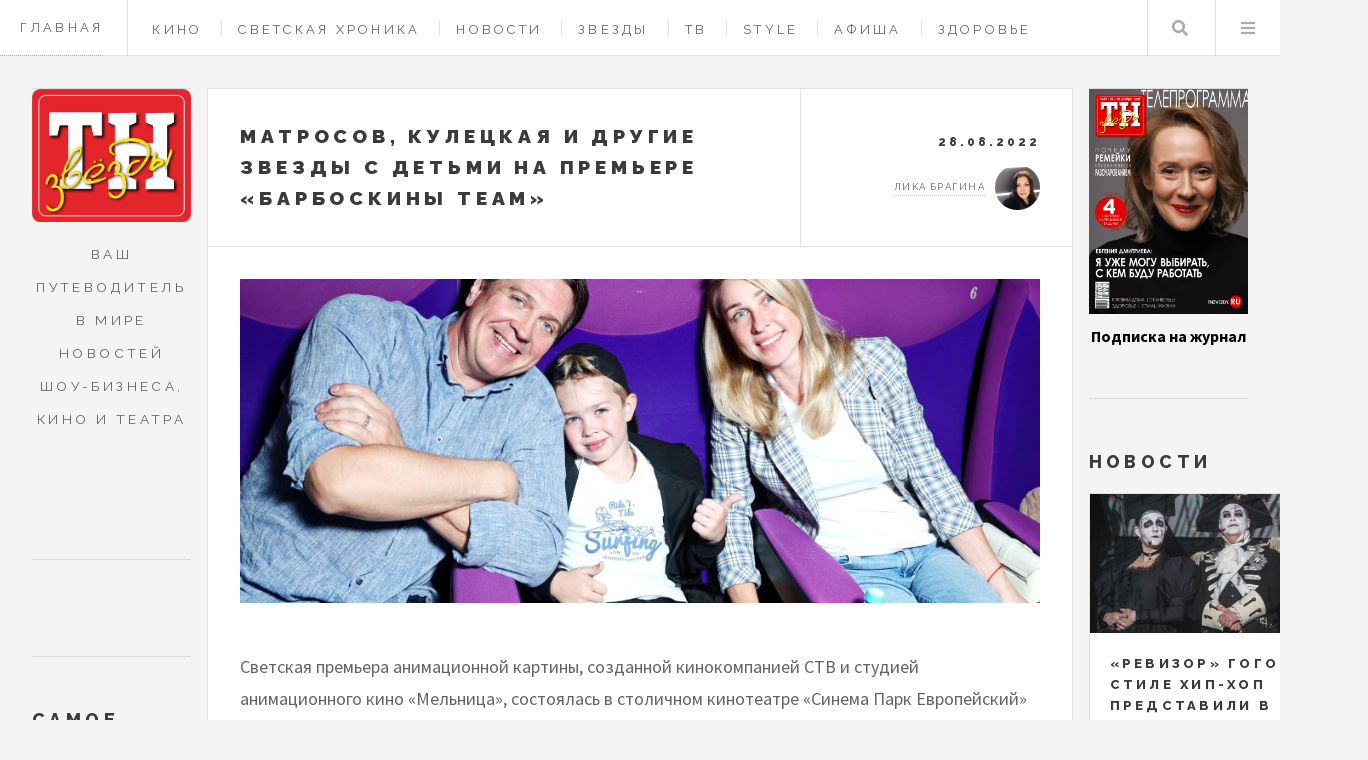

--- FILE ---
content_type: text/html; charset=UTF-8
request_url: https://tnzvezdy.ru/tags/barboskiny
body_size: 7182
content:
<!DOCTYPE HTML>
<html lang="ru" dir="ltr" prefix="content: http://purl.org/rss/1.0/modules/content/  dc: http://purl.org/dc/terms/  foaf: http://xmlns.com/foaf/0.1/  og: http://ogp.me/ns#  rdfs: http://www.w3.org/2000/01/rdf-schema#  schema: http://schema.org/  sioc: http://rdfs.org/sioc/ns#  sioct: http://rdfs.org/sioc/types#  skos: http://www.w3.org/2004/02/skos/core#  xsd: http://www.w3.org/2001/XMLSchema# ">
<head>
	<title>Барбоскины - страница 1 | Журнал «Теленеделя»</title>
	<meta charset="utf-8" />
<link rel="canonical" href="https://tnzvezdy.ru/tags/barboskiny" />
<meta name="description" content="Материалы рубрики «Барбоскины» - страница 1 | Журнал «Теленеделя»" />
<meta name="yandex-verification" content="801da0b9258bbf58" />
<meta name="Generator" content="Drupal 9 (https://www.drupal.org)" />
<meta name="MobileOptimized" content="width" />
<meta name="HandheldFriendly" content="true" />
<meta name="viewport" content="width=device-width, initial-scale=1.0" />
<link rel="icon" href="/themes/custom/tvz/favicon.ico" type="image/png" />

    <meta name="viewport" content="width=device-width, initial-scale=1, user-scalable=no" />
    <meta name="zen-verification" content="y2IgHoyStR2qpfiGXkj4Fk3lDBwVFN1kOUPp53mWtlrMzIf66WR6xgPJuzcayhIi" />
    <meta name='Petal-Search-site-verification' content='01ee1f93bf'/>
    <link rel="stylesheet" media="all" href="/sites/default/files/css/css_v8aT6YbdbrwbHN18ChFa0-aGUMJr6rWaGJWZoNuztiQ.css" />
<link rel="stylesheet" media="all" href="/sites/default/files/css/css_ECePw5toarZEq1gp_VWWiRbdSDQIhbMnL8Bk5z-Ubew.css" />

    
    <link rel="apple-touch-icon" sizes="57x57" href="/themes/custom/tvz/ico/apple-icon-57x57.png">
    <link rel="apple-touch-icon" sizes="60x60" href="/themes/custom/tvz/ico/apple-icon-60x60.png">
    <link rel="apple-touch-icon" sizes="72x72" href="/themes/custom/tvz/ico/apple-icon-72x72.png">
    <link rel="apple-touch-icon" sizes="76x76" href="/themes/custom/tvz/ico/apple-icon-76x76.png">
    <link rel="apple-touch-icon" sizes="114x114" href="/themes/custom/tvz/ico/apple-icon-114x114.png">
    <link rel="apple-touch-icon" sizes="120x120" href="/themes/custom/tvz/ico/apple-icon-120x120.png">
    <link rel="apple-touch-icon" sizes="144x144" href="/themes/custom/tvz/ico/apple-icon-144x144.png">
    <link rel="apple-touch-icon" sizes="152x152" href="/themes/custom/tvz/ico/apple-icon-152x152.png">
    <link rel="apple-touch-icon" sizes="180x180" href="/themes/custom/tvz/ico/apple-icon-180x180.png">
    <link rel="icon" type="image/png" sizes="192x192"  href="/themes/custom/tvz/ico/android-icon-192x192.png">
    <link rel="icon" type="image/png" sizes="32x32" href="/themes/custom/tvz/ico/favicon-32x32.png">
    <link rel="icon" type="image/png" sizes="96x96" href="/themes/custom/tvz/ico/favicon-96x96.png">
    <link rel="icon" type="image/png" sizes="16x16" href="/themes/custom/tvz/ico/favicon-16x16.png">


<script src="https://yandex.ru/ads/system/header-bidding.js" async></script>

 
<script>
	window.yaContextCb = window.yaContextCb || []
</script>
<script src="https://yandex.ru/ads/system/context.js" async></script>



</head>
<body  class="path-taxonomy context-tags-barboskiny">

                        <header id="header" class="a">
            <a class="header_link" href="/">Главная</a>
		      	          
        <nav class="links">
      <ul>
              <li >
          <a href="/cinema" data-drupal-link-system-path="taxonomy/term/4">Кино</a>
        </li>
              <li >
          <a href="/showbis" data-drupal-link-system-path="taxonomy/term/4351">Светская хроника</a>
        </li>
              <li >
          <a href="/news" data-drupal-link-system-path="taxonomy/term/1">Новости</a>
        </li>
              <li >
          <a href="/stars" data-drupal-link-system-path="taxonomy/term/2">Звезды</a>
        </li>
              <li >
          <a href="/tv" data-drupal-link-system-path="taxonomy/term/3">ТВ </a>
        </li>
              <li >
          <a href="/style" data-drupal-link-system-path="taxonomy/term/6">Style </a>
        </li>
              <li >
          <a href="/billboard" data-drupal-link-system-path="taxonomy/term/7">Афиша</a>
        </li>
              <li >
          <a href="/health" data-drupal-link-system-path="taxonomy/term/5">Здоровье</a>
        </li>
              <li >
          <a href="/horoscope" data-drupal-link-system-path="taxonomy/term/4642">Гороскопы</a>
        </li>
              <li >
          <a href="/contacts" data-drupal-link-system-path="node/443">Контакты</a>
        </li>
          </ul>
    </nav>
  



  


            <nav class="main">
                <ul>
                    <li class="search"><a class="fa-search" href="#search">Поиск</a>
                       <form id="search" method="get" action="/search/pages" class="">
                       <input type="text" name="keys" placeholder="Поиск">
                            </form>
					</li>
                    <li class="menu">
                        <a class="fa-bars" href="#menu">Меню</a>
                    </li>
                </ul>
            </nav>
        </header>

		
		
    <div id="wrapper">
	<div id="main">
		

	

		<!-- content -->
<div data-drupal-messages-fallback class="hidden"></div>
<div class="views-element-container">
<div class="js-view-dom-id-b072416e94f5110db2fc59c6c2311ca282364f2f0fd41a7fe67d05823835983e">
  
  
  

      <header>
      <div about="/tags/barboskiny" typeof="schema:Thing">
  
      <span property="schema:name" content="Барбоскины" class="hidden"></span>

  
</div>

    </header>
  
  
  

  <div class="view-content">
	<article class="post">
	<header>
		<div class="title">
			<h2><a href="/kino/729">Матросов, Кулецкая и другие звезды с детьми на премьере «БАРБОСКИНЫ TEAM»</a></h2>
		</div>
		<div class="meta">
			<time class="published" datetime="28.08.2022">28.08.2022</time>
			<div class="author">
                

<div class="userprofile">
	
	<a title="Просмотр профиля пользователя." href="/user/2" lang="" about="/user/2" typeof="schema:Person" property="schema:name" datatype="" class="username">Лика Брагина</a>
        <img loading="lazy" src="/sites/default/files/styles/avatar/public/users/2022/IMG_7286.JPG.png?itok=BfbXMhzF" width="45" height="45" alt="Profile picture" typeof="foaf:Image"></div>

			</div>
		</div>
	</header>

	<a href="/kino/729" class="image featured">
		  <img property="schema:image" loading="lazy" src="/sites/default/files/styles/big_article_cover/public/images/2022/avr_0680.jpg?itok=PGfTG5_a" width="940" height="381" alt="" typeof="foaf:Image" />





	</a>
	<p>Светская премьера анимационной картины, созданной кинокомпанией СТВ и студией анимационного кино «Мельница», состоялась в столичном кинотеатре  «Синема Парк Европейский»</p>
	<footer>
		<!-- NEW AdFox START-->
<!--yandex_tnzvezdy-->
<!--Площадка: tnzvezdy.ru / * / *-->
<!--Тип баннера: Перетяжка 100%-->
<!--Расположение: середина страницы-->
<div id="adfox_172164245432622592_729"> </div>
<script>
	window.yaContextCb.push(() => {
Ya.adfoxCode.create({
ownerId: 10884239,
containerId: 'adfox_172164245432622592_729',
params: {
pp: 'h',
ps: 'hwpk',
p2: 'y'
}
})
})
</script>
	</footer>
</article>		
</div>
    

  
  

  
  
</div>
</div>

<!-- end content -->
 
	</div>

	<section class="sidebar sidebar_left" id="sidebar_left">
			

<section id="logo_intro" class="blurb " >
    <a href="/" class="logo">
        <img src="/themes/custom/tvz/img/logoleft.png" alt="">
    </a>
    <header>
       <p>Ваш путеводитель в мире новостей шоу-бизнеса, кино и театра</p>
    </header>
</section>

<div class="ads_sidebar">
<!-- NEW AdFox START-->
<!--yandex_tnzvezdy-->
<!--Площадка: tnzvezdy.ru / * / *-->
<!--Тип баннера: 240x400-->
<!--Расположение: верх страницы--><div id="adfox_172164426348312592"> </div>
<script>
	window.yaContextCb.push(() => {
Ya.adfoxCode.create({
ownerId: 10884239,
containerId: 'adfox_172164426348312592',
params: {
pp: 'g',
ps: 'hwpk',
p2: 'hiut'
}
})
})
</script>


</div>
    <section>
	<h2>Самое популярное</h2>
		<div>
<div class="js-view-dom-id-d5918325d4c8635ac2048370f8f26b81b6435230dde9cf9e604a1d069dec1249">
  
  
  

  
  
  

      <div><article class="mini-post">
	<header>
		<h3><a href="/tv/7221">«ЧЕ!» ПРАЗДНУЕТ 10 ЛЕТ В ЭФИРЕ!</a></h3>
		<time class="published" datetime="12.11.2025">12.11.2025</time>
	</header>
	<a href="/tv/7221" class="image">	  <img property="schema:image" loading="lazy" src="/sites/default/files/styles/sidebar_material/public/images/2025/foto_reliz.jpg-cfqn.jpg?itok=Qn30F1t3" width="410" height="205" alt="" typeof="foaf:Image" />




</a>
</article></div>
    <div><article class="mini-post">
	<header>
		<h3><a href="/billboard/7227">ВТОРОЙ СЕЗОН «КУЛЬТПРОСВЕТА»: ИСКУССТВО, АРХИТЕКТУРА И БЛОГЕРЫ</a></h3>
		<time class="published" datetime="12.11.2025">12.11.2025</time>
	</header>
	<a href="/billboard/7227" class="image">	  <img property="schema:image" loading="lazy" src="/sites/default/files/styles/sidebar_material/public/images/2025/f47a661c-f0b6-49cc-9fff-4ca658e9c609.jpg?itok=kJC6NEEY" width="410" height="205" alt="" typeof="foaf:Image" />




</a>
</article></div>
    <div><article class="mini-post">
	<header>
		<h3><a href="/tv/7239">Эксперты шоу «Ну-ка, все вместе!» сразятся в игре «Сто к одному»</a></h3>
		<time class="published" datetime="14.11.2025">14.11.2025</time>
	</header>
	<a href="/tv/7239" class="image">	  <img property="schema:image" loading="lazy" src="/sites/default/files/styles/sidebar_material/public/images/2025/1_236.jpg?itok=YsACXADm" width="410" height="205" alt="" typeof="foaf:Image" />




</a>
</article></div>
    <div><article class="mini-post">
	<header>
		<h3><a href="/showbis/7223">Звездные гости премьеры TheatreHD балета по мотивам аниме “Пупелль из городов дымоходов”</a></h3>
		<time class="published" datetime="12.11.2025">12.11.2025</time>
	</header>
	<a href="/showbis/7223" class="image">	  <img property="schema:image" loading="lazy" src="/sites/default/files/styles/sidebar_material/public/images/2025/pupl0110_resized.jpg?itok=VZjMBs8f" width="410" height="205" alt="" typeof="foaf:Image" />




</a>
</article></div>
    <div><article class="mini-post">
	<header>
		<h3><a href="/showbis/7242">Портал TopHit подвел музыкальные итоги 2025 года</a></h3>
		<time class="published" datetime="14.11.2025">14.11.2025</time>
	</header>
	<a href="/showbis/7242" class="image">	  <img property="schema:image" loading="lazy" src="/sites/default/files/styles/sidebar_material/public/images/2025/oksana-pochepa-i-muzh-igor_foto-molchanovsky-alexei.jpg?itok=zPMnVnAw" width="410" height="205" alt="" typeof="foaf:Image" />




</a>
</article></div>
    <div><article class="mini-post">
	<header>
		<h3><a href="/showbis/7254">Даниил Воробьев, Тимур Родригез и другие гости премьеры триллера «Сущность»</a></h3>
		<time class="published" datetime="17.11.2025">17.11.2025</time>
	</header>
	<a href="/showbis/7254" class="image">	  <img property="schema:image" loading="lazy" src="/sites/default/files/styles/sidebar_material/public/images/2025/img_6705.jpg?itok=s_0jgPEe" width="410" height="205" alt="" typeof="foaf:Image" />




</a>
</article></div>
    <div><article class="mini-post">
	<header>
		<h3><a href="/showbis/7225">Урсуляк, Хлебников, Ершова и другие звезды на премьере нового сезона «Пингвины моей мамы»</a></h3>
		<time class="published" datetime="12.11.2025">12.11.2025</time>
	</header>
	<a href="/showbis/7225" class="image">	  <img property="schema:image" loading="lazy" src="/sites/default/files/styles/sidebar_material/public/images/2025/liza-ischenko-aleksandra-ursulyak-platon-savvin.jpg?itok=640WfIID" width="410" height="205" alt="" typeof="foaf:Image" />




</a>
</article></div>
    <div><article class="mini-post">
	<header>
		<h3><a href="/cinema/7260">«Зимний» объявляет участников кинорынка авторского кино и деловую программу</a></h3>
		<time class="published" datetime="18.11.2025">18.11.2025</time>
	</header>
	<a href="/cinema/7260" class="image">	  <img property="schema:image" loading="lazy" src="/sites/default/files/styles/sidebar_material/public/images/2025/img_6625_0.jpg?itok=AwkzF9tZ" width="410" height="205" alt="" typeof="foaf:Image" />




</a>
</article></div>
    <div><article class="mini-post">
	<header>
		<h3><a href="/billboard/7240">«Дежавю»: как прошел первый сольный концерт Григория Юрченко в Москве</a></h3>
		<time class="published" datetime="14.11.2025">14.11.2025</time>
	</header>
	<a href="/billboard/7240" class="image">	  <img property="schema:image" loading="lazy" src="/sites/default/files/styles/sidebar_material/public/images/2025/img_3370.jpg?itok=H_-1c3vR" width="410" height="205" alt="" typeof="foaf:Image" />




</a>
</article></div>
    <div><article class="mini-post">
	<header>
		<h3><a href="/style/7284">Искусство юридической помощи: тонкости профессии от звездного юриста </a></h3>
		<time class="published" datetime="21.11.2025">21.11.2025</time>
	</header>
	<a href="/style/7284" class="image">	  <img property="schema:image" loading="lazy" src="/sites/default/files/styles/sidebar_material/public/images/2025/fullsizerender_0.jpg?itok=fWnudHum" width="410" height="205" alt="" typeof="foaf:Image" />




</a>
</article></div>

    

  
  

  
  
</div>
</div>

	</section>

	



<section id="footer">
    <ul class="icons">
        <li><a href="https://t.me/tn_zvezd" class="icon brands fa-telegram"><span class="label">Telegram</span></a></li>
        <li><a href="https://vk.com/teleru" class="icon brands fa-vk"><span class="label">Vk</span></a></li>
        
        <li><a href="https://zen.yandex.ru/id/60095e0e3005f529d04c443d" class="icon brands fa-yandex"><span class="label">zen</span></a></li>
    </ul>

    <p class="copyright">Адрес редакции: 162612, Вологодская обл., г.&nbsp;Череповец, ул.&nbsp;Гоголя, д.&nbsp;43, оф.&nbsp;308</p>
    <p class="copyright">Главный редактор Лагойко&nbsp;И.&nbsp;В., телефон 8(906)1753973</p>
    <p class="copyright">СМИ зарегистрировано Федеральной службой по надзору в сфере связи, информационных технологий и массовых коммуникаций — регистрационный номер ЭЛ&nbsp;№&nbsp;ФС&nbsp;77&nbsp;-&nbsp;84975 от 28.03.2023. Учредитель  ООО&nbsp;«Актив»</p>
    <p class="copyright">&copy; Создание сайта <a href="https://saitovo.ru" target="_blank">студия «Сайтово»</a></p>
</section>

	
	</section>	
	<section class="sidebar sidebar_right" id="sidebar_right">
		

    <section>
		
          <div class="cfg_number_cover">  <img loading="lazy" src="/sites/default/files/Images/2025/214_a4_01_cover_dmitrieva.jpg" width="1152" height="1624" alt="" title="1" typeof="foaf:Image" />

</div>
    
          <div class="cfg_number_link"><a href="https://podpiska.pochta.ru/press/ПС180">Подписка на журнал</a></div>
    


	</section>
<section>
	<h2>Новости</h2>
	<div>
<div class="js-view-dom-id-4bffe387d91908a232fc49c2b932ac023c4346e64664195979e77238ab16fd3e">
  
  
  

  
  
  

  
    <div class="mini-posts">
                    <article class="mini-post">
	<header>
		<h3><a href="/news/7282">«Ревизор» Гоголя в стиле хип-хоп представили в Московском Губернском театре</a></h3>
		<time class="published" datetime="21.11.2025">21.11.2025</time>
	</header>
	<a href="/news/7282" class="image">	  <img property="schema:image" loading="lazy" src="/sites/default/files/styles/sidebar_material/public/images/2025/gfesenko-3095.jpg-sayt.jpg?itok=o5IrqIgI" width="410" height="205" alt="" typeof="foaf:Image" />




</a>
</article>
                    <article class="mini-post">
	<header>
		<h3><a href="/news/7279">Юлия Михалкова едва не стала инвалидом после ковида</a></h3>
		<time class="published" datetime="21.11.2025">21.11.2025</time>
	</header>
	<a href="/news/7279" class="image">	  <img property="schema:image" loading="lazy" src="/sites/default/files/styles/sidebar_material/public/images/2025/1_249.jpg?itok=yiw-DSs0" width="410" height="205" alt="" typeof="foaf:Image" />




</a>
</article>
                    <article class="mini-post">
	<header>
		<h3><a href="/news/7278">SHAMAN и Екатерина Мизулина сыграют свадьбу в узком кругу </a></h3>
		<time class="published" datetime="21.11.2025">21.11.2025</time>
	</header>
	<a href="/news/7278" class="image">	  <img property="schema:image" loading="lazy" src="/sites/default/files/styles/sidebar_material/public/images/2025/1_248.jpg?itok=Og634FE-" width="410" height="205" alt="" typeof="foaf:Image" />




</a>
</article>
                    <article class="mini-post">
	<header>
		<h3><a href="/news/7277">Эвелина Бледанс стала владельцем виноградника в Крыму</a></h3>
		<time class="published" datetime="21.11.2025">21.11.2025</time>
	</header>
	<a href="/news/7277" class="image">	  <img property="schema:image" loading="lazy" src="/sites/default/files/styles/sidebar_material/public/images/2025/1_247.jpg?itok=hMPOgstZ" width="410" height="205" alt="" typeof="foaf:Image" />




</a>
</article>
                    <article class="mini-post">
	<header>
		<h3><a href="/news/7271">Кевин Спейси стал бомжом после скандала с домогательствами</a></h3>
		<time class="published" datetime="20.11.2025">20.11.2025</time>
	</header>
	<a href="/news/7271" class="image">	  <img property="schema:image" loading="lazy" src="/sites/default/files/styles/sidebar_material/public/images/2025/1_246.jpg?itok=s8r3ng5a" width="410" height="205" alt="" typeof="foaf:Image" />




</a>
</article>
                    <article class="mini-post">
	<header>
		<h3><a href="/news/7270">Жанну Эппле просят лишить звания заслуженной артистки из-за многомиллионного долга</a></h3>
		<time class="published" datetime="20.11.2025">20.11.2025</time>
	</header>
	<a href="/news/7270" class="image">	  <img property="schema:image" loading="lazy" src="/sites/default/files/styles/sidebar_material/public/images/2025/1_245.jpg?itok=_mmNKNDf" width="410" height="205" alt="" typeof="foaf:Image" />




</a>
</article>
                    <article class="mini-post">
	<header>
		<h3><a href="/news/7269">Узелок завяжется: кто из российских звезд полностью отказался от алкоголя</a></h3>
		<time class="published" datetime="20.11.2025">20.11.2025</time>
	</header>
	<a href="/news/7269" class="image">	  <img property="schema:image" loading="lazy" src="/sites/default/files/styles/sidebar_material/public/images/2025/baskov.jpg?itok=PTOFQF9Q" width="410" height="205" alt="" typeof="foaf:Image" />




</a>
</article>
                    <article class="mini-post">
	<header>
		<h3><a href="/news/7267">Надежда Кадышева стала самой высокооплачиваемой певицей корпоративов</a></h3>
		<time class="published" datetime="19.11.2025">19.11.2025</time>
	</header>
	<a href="/news/7267" class="image">	  <img property="schema:image" loading="lazy" src="/sites/default/files/styles/sidebar_material/public/images/2025/1_244.jpg?itok=5ixmchGX" width="410" height="205" alt="" typeof="foaf:Image" />




</a>
</article>
                    <article class="mini-post">
	<header>
		<h3><a href="/news/7266">XXIV Международный фестиваль кинодебютов «Дух огня» объявил даты проведения</a></h3>
		<time class="published" datetime="19.11.2025">19.11.2025</time>
	</header>
	<a href="/news/7266" class="image">	  <img property="schema:image" loading="lazy" src="/sites/default/files/styles/sidebar_material/public/images/2025/photo_2025-11-19-04.16.23.jpeg?itok=yy_Tz_HS" width="410" height="205" alt="" typeof="foaf:Image" />




</a>
</article>
                    <article class="mini-post">
	<header>
		<h3><a href="/news/7263">Главней всего погода в роли: почему лотерея «Столото» передумала делать Ларису Долину лицом «Жилищной лотереи»</a></h3>
		<time class="published" datetime="19.11.2025">19.11.2025</time>
	</header>
	<a href="/news/7263" class="image">	  <img property="schema:image" loading="lazy" src="/sites/default/files/styles/sidebar_material/public/images/2025/1_243.jpg?itok=FOSpeuWs" width="410" height="205" alt="" typeof="foaf:Image" />




</a>
</article>
            </div>

    

  
  

  
  
</div>
</div>

</section>

    
	


	</section>
	<section id="menu">
	<section>
		<form class="search" method="get" action="/search/pages">
			<input type="text" name="keys" placeholder="Поиск..">
		</form>
	</section>
      <section>
    
    
      <ul  class="links">
              <li >
          <a href="/" data-drupal-link-system-path="&lt;front&gt;">Главная</a>
        </li>
              <li >
          <a href="/cinema" data-drupal-link-system-path="taxonomy/term/4">Кино</a>
        </li>
              <li >
          <a href="/news" data-drupal-link-system-path="taxonomy/term/1">Новости</a>
        </li>
              <li >
          <a href="/stars" data-drupal-link-system-path="taxonomy/term/2">Звезды</a>
        </li>
              <li >
          <a href="/tv" data-drupal-link-system-path="taxonomy/term/3">ТВ</a>
        </li>
              <li >
          <a href="/billboard" data-drupal-link-system-path="taxonomy/term/7">Афиша</a>
        </li>
              <li >
          <a href="/style" data-drupal-link-system-path="taxonomy/term/6">Style</a>
        </li>
              <li >
          <a href="/health" data-drupal-link-system-path="taxonomy/term/5">Здоровье</a>
        </li>
              <li >
          <a href="/recipes" data-drupal-link-system-path="taxonomy/term/553">Рецепты</a>
        </li>
              <li >
          <a href="/contacts" data-drupal-link-system-path="node/443">Контакты</a>
        </li>
              <li >
          <a href="/horoscope" data-drupal-link-system-path="taxonomy/term/4642">Гороскопы</a>
        </li>
          </ul>
  



  </section>


	</section>
	

</div>



    
    <script src="/sites/default/files/js/js_x_iI2huCc6kGPRtTgPN-4Vyj_TzAFoeQ-dLyMpeoM0g.js"></script>

    

    <!-- Yandex.Metrika counter -->
    <script type="text/javascript" >
    (function(m,e,t,r,i,k,a){m[i]=m[i]||function(){(m[i].a=m[i].a||[]).push(arguments)};
    m[i].l=1*new Date();k=e.createElement(t),a=e.getElementsByTagName(t)[0],k.async=1,k.src=r,a.parentNode.insertBefore(k,a)})
    (window, document, "script", "https://mc.yandex.ru/metrika/tag.js", "ym");
    ym(89403916, "init", {
            clickmap:true,
            trackLinks:true,
            accurateTrackBounce:true
    });
    </script>
    <noscript><div><img src="https://mc.yandex.ru/watch/89403916" style="position:absolute; left:-9999px;" alt="" /></div></noscript>
    <!-- /Yandex.Metrika counter -->
  <!--LiveInternet counter--><script>
new Image().src = "https://counter.yadro.ru/hit?r"+
escape(document.referrer)+((typeof(screen)=="undefined")?"":
";s"+screen.width+"*"+screen.height+"*"+(screen.colorDepth?
screen.colorDepth:screen.pixelDepth))+";u"+escape(document.URL)+
";h"+escape(document.title.substring(0,150))+
";"+Math.random();</script><!--/LiveInternet-->

 
    <!-- Top.Mail.Ru counter -->
<script type="text/javascript">
var _tmr = window._tmr || (window._tmr = []);
_tmr.push({id: "3398927", type: "pageView", start: (new Date()).getTime()});
(function (d, w, id) {
  if (d.getElementById(id)) return;
  var ts = d.createElement("script"); ts.type = "text/javascript"; ts.async = true; ts.id = id;
  ts.src = "https://top-fwz1.mail.ru/js/code.js";
  var f = function () {var s = d.getElementsByTagName("script")[0]; s.parentNode.insertBefore(ts, s);};
  if (w.opera == "[object Opera]") { d.addEventListener("DOMContentLoaded", f, false); } else { f(); }
})(document, window, "tmr-code");
</script>
<noscript><div><img src="https://top-fwz1.mail.ru/counter?id=3398927;js=na" style="position:absolute;left:-9999px;" alt="Top.Mail.Ru" /></div></noscript>
<!-- /Top.Mail.Ru counter -->

</body>
</html>